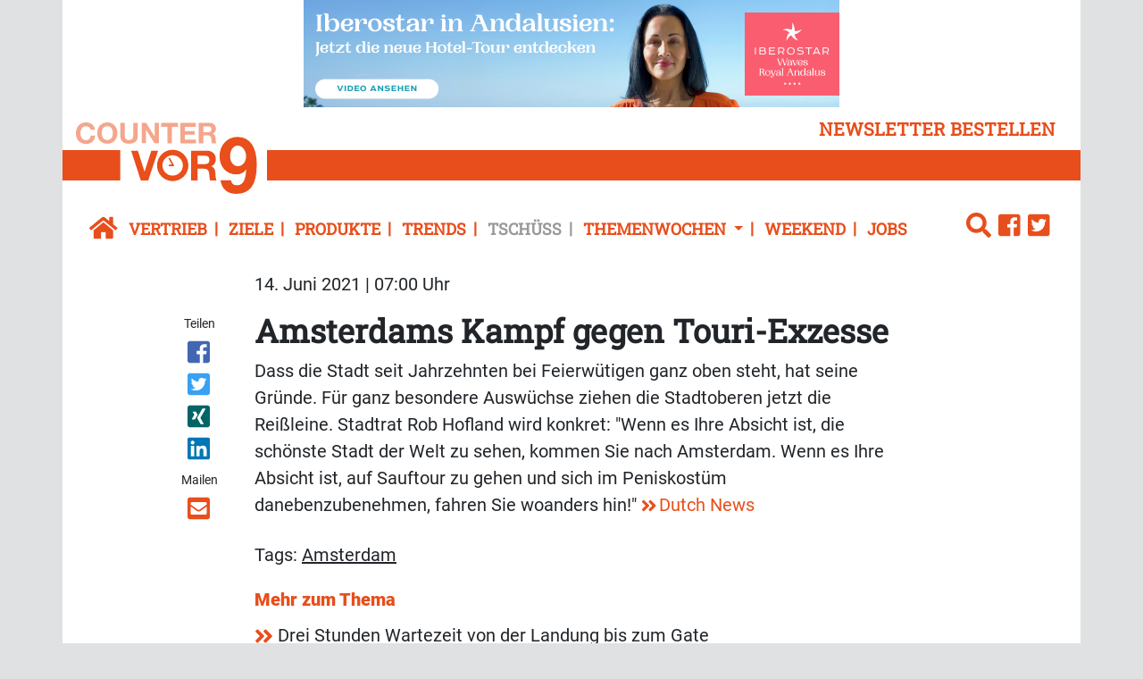

--- FILE ---
content_type: text/html; charset=UTF-8
request_url: https://www.countervor9.de/tschuess/amsterdams-kampf-gegen-touri-exzesse
body_size: 9207
content:
<!DOCTYPE html>
<html class="no-js" lang="de-DE">
            <head>
                                <meta http-equiv="X-UA-Compatible" content="IE=edge,chrome=1">
    <meta name="viewport" content="width=device-width, initial-scale=1.0">
            
<title>
        Amsterdams Kampf gegen Touri-Exzesse | Tschüss - Counter vor9
    </title>



<link rel="canonical" href="https://www.countervor9.de/tschuess/amsterdams-kampf-gegen-touri-exzesse">

        <link rel="alternate" type="application/atom+xml" title="Atom feed" href="https://www.countervor9.de/view/rss/150152">

                <script type="application/ld+json">{"@context":"http:\/\/schema.org","@type":"Article","author":{"@type":"Organization","logo":{"@type":"ImageObject","url":"https:\/\/www.countervor9.de\/bundles\/newsmakerfrontend\/images\/logo_counter.png"},"name":"Counter Vor9"},"dateCreated":"2021-06-14T07:00:00+02:00","dateModified":"2021-06-13T16:48:59+02:00","datePublished":"2021-06-14T07:00:00+02:00","headline":"Amsterdams Kampf gegen Touri-Exzesse","isAccessibleForFree":true,"publisher":{"@type":"Organization","logo":{"@type":"ImageObject","url":"https:\/\/www.countervor9.de\/bundles\/newsmakerfrontend\/images\/logo_counter.png"},"name":"Counter Vor9"},"mainEntityOfPage":{"@type":"WebPage","@id":"https:\/\/www.countervor9.de\/tschuess\/amsterdams-kampf-gegen-touri-exzesse","breadcrumb":{"@type":"BreadcrumbList","itemListElement":[{"@type":"ListItem","item":{"@type":"WebPage","@id":"https:\/\/www.countervor9.de\/","name":"Counter vor9"},"position":1},{"@type":"ListItem","item":{"@type":"WebPage","@id":"https:\/\/www.countervor9.de\/tschuess","name":"Tsch\u00fcss"},"position":2},{"@type":"ListItem","item":{"@type":"WebPage","@id":"https:\/\/www.countervor9.de\/tschuess\/amsterdams-kampf-gegen-touri-exzesse","name":"2021-06-14 Amsterdams Kampf gegen Touri-Exzesse"},"position":3}],"itemListOrder":"Ascending","numberOfItems":3},"name":"Amsterdams Kampf gegen Touri-Exzesse","url":"https:\/\/www.countervor9.de\/tschuess\/amsterdams-kampf-gegen-touri-exzesse"},"name":"Amsterdams Kampf gegen Touri-Exzesse","url":"https:\/\/www.countervor9.de\/tschuess\/amsterdams-kampf-gegen-touri-exzesse"}</script>
    
    <link rel="shortcut icon" type="image/png" href="/assets/build/frontend_bundle/icons/countervor9_favicon.c8dfdd7e.png"/>

    <link rel="apple-touch-icon" type="image/png" href="/assets/build/frontend_bundle/icons/apple-touch-icon.8a6eb810.png"/>

        <script src="/assets/build/counter_frontend.c7334f89.js" defer></script>

                        <link rel="stylesheet" href="https://cdn.consentmanager.net/delivery/cmp.min.css" />
    
    <link rel="stylesheet" href="/assets/build/counter_frontend.e864fa8b.css">

    <script type="text/plain" data-cmp-vendor="s1409" class="cmplazyload" data-cmp-src="https://www.google.com/recaptcha/api.js" async defer></script>

    <script>
    window.dataLayer = window.dataLayer || [];
            window.dataLayer.push({"Author":"Frank Winter","ContentType":"article","ParentCategory":"Tsch\u00fcss","LoggedIn":"no","PublishYear":"2021","PublishMonth":"06","PublishDay":"14","tagAttributes":["data-cmp-vendor=s905,s26","type=text\/plain","class=cmplazyload"]});
    </script>

    
<!-- Google Tag Manager  -->
<script data-cmp-vendor=s905,s26 type=text/plain class=cmplazyload>(function(w,d,s,l,i){w[l]=w[l]||[];w[l].push({'gtm.start':
        new Date().getTime(),event:'gtm.js'});var f=d.getElementsByTagName(s)[0],
        j=d.createElement(s),dl=l!='dataLayer'?'&l='+l:'';j.async=true;j.src=
        'https://www.googletagmanager.com/gtm.js?id='+i+dl;f.parentNode.insertBefore(j,f);
    })(window,document,'script','dataLayer','GTM-5TTG2QR');</script>
<!-- End Google Tag Manager -->


                    </head>
                <body data-location_id="150152" class="bg-secondary">
                                                                                                    
    <script>window.gdprAppliesGlobally=true;if(!("cmp_id" in window)||window.cmp_id<1){window.cmp_id=0}if(!("cmp_cdid" in window)){window.cmp_cdid="0ec6a5599318"}if(!("cmp_params" in window)){window.cmp_params=""}if(!("cmp_host" in window)){window.cmp_host="c.delivery.consentmanager.net"}if(!("cmp_cdn" in window)){window.cmp_cdn="cdn.consentmanager.net"}if(!("cmp_proto" in window)){window.cmp_proto="https:"}if(!("cmp_codesrc" in window)){window.cmp_codesrc="1"}window.cmp_getsupportedLangs=function(){var b=["DE","EN","FR","IT","NO","DA","FI","ES","PT","RO","BG","ET","EL","GA","HR","LV","LT","MT","NL","PL","SV","SK","SL","CS","HU","RU","SR","ZH","TR","UK","AR","BS"];if("cmp_customlanguages" in window){for(var a=0;a<window.cmp_customlanguages.length;a++){b.push(window.cmp_customlanguages[a].l.toUpperCase())}}return b};window.cmp_getRTLLangs=function(){var a=["AR"];if("cmp_customlanguages" in window){for(var b=0;b<window.cmp_customlanguages.length;b++){if("r" in window.cmp_customlanguages[b]&&window.cmp_customlanguages[b].r){a.push(window.cmp_customlanguages[b].l)}}}return a};window.cmp_getlang=function(j){if(typeof(j)!="boolean"){j=true}if(j&&typeof(cmp_getlang.usedlang)=="string"&&cmp_getlang.usedlang!==""){return cmp_getlang.usedlang}var g=window.cmp_getsupportedLangs();var c=[];var f=location.hash;var e=location.search;var a="languages" in navigator?navigator.languages:[];if(f.indexOf("cmplang=")!=-1){c.push(f.substr(f.indexOf("cmplang=")+8,2).toUpperCase())}else{if(e.indexOf("cmplang=")!=-1){c.push(e.substr(e.indexOf("cmplang=")+8,2).toUpperCase())}else{if("cmp_setlang" in window&&window.cmp_setlang!=""){c.push(window.cmp_setlang.toUpperCase())}else{if(a.length>0){for(var d=0;d<a.length;d++){c.push(a[d])}}}}}if("language" in navigator){c.push(navigator.language)}if("userLanguage" in navigator){c.push(navigator.userLanguage)}var h="";for(var d=0;d<c.length;d++){var b=c[d].toUpperCase();if(g.indexOf(b)!=-1){h=b;break}if(b.indexOf("-")!=-1){b=b.substr(0,2)}if(g.indexOf(b)!=-1){h=b;break}}if(h==""&&typeof(cmp_getlang.defaultlang)=="string"&&cmp_getlang.defaultlang!==""){return cmp_getlang.defaultlang}else{if(h==""){h="EN"}}h=h.toUpperCase();return h};(function(){var u=document;var v=u.getElementsByTagName;var h=window;var o="";var b="_en";if("cmp_getlang" in h){o=h.cmp_getlang().toLowerCase();if("cmp_customlanguages" in h){for(var q=0;q<h.cmp_customlanguages.length;q++){if(h.cmp_customlanguages[q].l.toUpperCase()==o.toUpperCase()){o="en";break}}}b="_"+o}function x(i,e){var w="";i+="=";var s=i.length;var d=location;if(d.hash.indexOf(i)!=-1){w=d.hash.substr(d.hash.indexOf(i)+s,9999)}else{if(d.search.indexOf(i)!=-1){w=d.search.substr(d.search.indexOf(i)+s,9999)}else{return e}}if(w.indexOf("&")!=-1){w=w.substr(0,w.indexOf("&"))}return w}var k=("cmp_proto" in h)?h.cmp_proto:"https:";if(k!="http:"&&k!="https:"){k="https:"}var g=("cmp_ref" in h)?h.cmp_ref:location.href;var j=u.createElement("script");j.setAttribute("data-cmp-ab","1");var c=x("cmpdesign","cmp_design" in h?h.cmp_design:"");var f=x("cmpregulationkey","cmp_regulationkey" in h?h.cmp_regulationkey:"");var r=x("cmpgppkey","cmp_gppkey" in h?h.cmp_gppkey:"");var n=x("cmpatt","cmp_att" in h?h.cmp_att:"");j.src=k+"//"+h.cmp_host+"/delivery/cmp.php?"+("cmp_id" in h&&h.cmp_id>0?"id="+h.cmp_id:"")+("cmp_cdid" in h?"&cdid="+h.cmp_cdid:"")+"&h="+encodeURIComponent(g)+(c!=""?"&cmpdesign="+encodeURIComponent(c):"")+(f!=""?"&cmpregulationkey="+encodeURIComponent(f):"")+(r!=""?"&cmpgppkey="+encodeURIComponent(r):"")+(n!=""?"&cmpatt="+encodeURIComponent(n):"")+("cmp_params" in h?"&"+h.cmp_params:"")+(u.cookie.length>0?"&__cmpfcc=1":"")+"&l="+o.toLowerCase()+"&o="+(new Date()).getTime();j.type="text/javascript";j.async=true;if(u.currentScript&&u.currentScript.parentElement){u.currentScript.parentElement.appendChild(j)}else{if(u.body){u.body.appendChild(j)}else{var t=v("body");if(t.length==0){t=v("div")}if(t.length==0){t=v("span")}if(t.length==0){t=v("ins")}if(t.length==0){t=v("script")}if(t.length==0){t=v("head")}if(t.length>0){t[0].appendChild(j)}}}var m="js";var p=x("cmpdebugunminimized","cmpdebugunminimized" in h?h.cmpdebugunminimized:0)>0?"":".min";var a=x("cmpdebugcoverage","cmp_debugcoverage" in h?h.cmp_debugcoverage:"");if(a=="1"){m="instrumented";p=""}var j=u.createElement("script");j.src=k+"//"+h.cmp_cdn+"/delivery/"+m+"/cmp"+b+p+".js";j.type="text/javascript";j.setAttribute("data-cmp-ab","1");j.async=true;if(u.currentScript&&u.currentScript.parentElement){u.currentScript.parentElement.appendChild(j)}else{if(u.body){u.body.appendChild(j)}else{var t=v("body");if(t.length==0){t=v("div")}if(t.length==0){t=v("span")}if(t.length==0){t=v("ins")}if(t.length==0){t=v("script")}if(t.length==0){t=v("head")}if(t.length>0){t[0].appendChild(j)}}}})();window.cmp_addFrame=function(b){if(!window.frames[b]){if(document.body){var a=document.createElement("iframe");a.style.cssText="display:none";if("cmp_cdn" in window&&"cmp_ultrablocking" in window&&window.cmp_ultrablocking>0){a.src="//"+window.cmp_cdn+"/delivery/empty.html"}a.name=b;document.body.appendChild(a)}else{window.setTimeout(window.cmp_addFrame,10,b)}}};window.cmp_rc=function(h){var b=document.cookie;var f="";var d=0;while(b!=""&&d<100){d++;while(b.substr(0,1)==" "){b=b.substr(1,b.length)}var g=b.substring(0,b.indexOf("="));if(b.indexOf(";")!=-1){var c=b.substring(b.indexOf("=")+1,b.indexOf(";"))}else{var c=b.substr(b.indexOf("=")+1,b.length)}if(h==g){f=c}var e=b.indexOf(";")+1;if(e==0){e=b.length}b=b.substring(e,b.length)}return(f)};window.cmp_stub=function(){var a=arguments;__cmp.a=__cmp.a||[];if(!a.length){return __cmp.a}else{if(a[0]==="ping"){if(a[1]===2){a[2]({gdprApplies:gdprAppliesGlobally,cmpLoaded:false,cmpStatus:"stub",displayStatus:"hidden",apiVersion:"2.0",cmpId:31},true)}else{a[2](false,true)}}else{if(a[0]==="getUSPData"){a[2]({version:1,uspString:window.cmp_rc("")},true)}else{if(a[0]==="getTCData"){__cmp.a.push([].slice.apply(a))}else{if(a[0]==="addEventListener"||a[0]==="removeEventListener"){__cmp.a.push([].slice.apply(a))}else{if(a.length==4&&a[3]===false){a[2]({},false)}else{__cmp.a.push([].slice.apply(a))}}}}}}};window.cmp_gpp_ping=function(){return{gppVersion:"1.0",cmpStatus:"stub",cmpDisplayStatus:"hidden",supportedAPIs:["tcfca","usnat","usca","usva","usco","usut","usct"],cmpId:31}};window.cmp_gppstub=function(){var a=arguments;__gpp.q=__gpp.q||[];if(!a.length){return __gpp.q}var g=a[0];var f=a.length>1?a[1]:null;var e=a.length>2?a[2]:null;if(g==="ping"){return window.cmp_gpp_ping()}else{if(g==="addEventListener"){__gpp.e=__gpp.e||[];if(!("lastId" in __gpp)){__gpp.lastId=0}__gpp.lastId++;var c=__gpp.lastId;__gpp.e.push({id:c,callback:f});return{eventName:"listenerRegistered",listenerId:c,data:true,pingData:window.cmp_gpp_ping()}}else{if(g==="removeEventListener"){var h=false;__gpp.e=__gpp.e||[];for(var d=0;d<__gpp.e.length;d++){if(__gpp.e[d].id==e){__gpp.e[d].splice(d,1);h=true;break}}return{eventName:"listenerRemoved",listenerId:e,data:h,pingData:window.cmp_gpp_ping()}}else{if(g==="getGPPData"){return{sectionId:3,gppVersion:1,sectionList:[],applicableSections:[0],gppString:"",pingData:window.cmp_gpp_ping()}}else{if(g==="hasSection"||g==="getSection"||g==="getField"){return null}else{__gpp.q.push([].slice.apply(a))}}}}}};window.cmp_msghandler=function(d){var a=typeof d.data==="string";try{var c=a?JSON.parse(d.data):d.data}catch(f){var c=null}if(typeof(c)==="object"&&c!==null&&"__cmpCall" in c){var b=c.__cmpCall;window.__cmp(b.command,b.parameter,function(h,g){var e={__cmpReturn:{returnValue:h,success:g,callId:b.callId}};d.source.postMessage(a?JSON.stringify(e):e,"*")})}if(typeof(c)==="object"&&c!==null&&"__uspapiCall" in c){var b=c.__uspapiCall;window.__uspapi(b.command,b.version,function(h,g){var e={__uspapiReturn:{returnValue:h,success:g,callId:b.callId}};d.source.postMessage(a?JSON.stringify(e):e,"*")})}if(typeof(c)==="object"&&c!==null&&"__tcfapiCall" in c){var b=c.__tcfapiCall;window.__tcfapi(b.command,b.version,function(h,g){var e={__tcfapiReturn:{returnValue:h,success:g,callId:b.callId}};d.source.postMessage(a?JSON.stringify(e):e,"*")},b.parameter)}if(typeof(c)==="object"&&c!==null&&"__gppCall" in c){var b=c.__gppCall;window.__gpp(b.command,function(h,g){var e={__gppReturn:{returnValue:h,success:g,callId:b.callId}};d.source.postMessage(a?JSON.stringify(e):e,"*")},"parameter" in b?b.parameter:null,"version" in b?b.version:1)}};window.cmp_setStub=function(a){if(!(a in window)||(typeof(window[a])!=="function"&&typeof(window[a])!=="object"&&(typeof(window[a])==="undefined"||window[a]!==null))){window[a]=window.cmp_stub;window[a].msgHandler=window.cmp_msghandler;window.addEventListener("message",window.cmp_msghandler,false)}};window.cmp_setGppStub=function(a){if(!(a in window)||(typeof(window[a])!=="function"&&typeof(window[a])!=="object"&&(typeof(window[a])==="undefined"||window[a]!==null))){window[a]=window.cmp_gppstub;window[a].msgHandler=window.cmp_msghandler;window.addEventListener("message",window.cmp_msghandler,false)}};window.cmp_addFrame("__cmpLocator");if(!("cmp_disableusp" in window)||!window.cmp_disableusp){window.cmp_addFrame("__uspapiLocator")}if(!("cmp_disabletcf" in window)||!window.cmp_disabletcf){window.cmp_addFrame("__tcfapiLocator")}if(!("cmp_disablegpp" in window)||!window.cmp_disablegpp){window.cmp_addFrame("__gppLocator")}window.cmp_setStub("__cmp");if(!("cmp_disabletcf" in window)||!window.cmp_disabletcf){window.cmp_setStub("__tcfapi")}if(!("cmp_disableusp" in window)||!window.cmp_disableusp){window.cmp_setStub("__uspapi")}if(!("cmp_disablegpp" in window)||!window.cmp_disablegpp){window.cmp_setGppStub("__gpp")};</script>

                                                        <xrow-cmp data-plugin-name="consentmanager" data-vendor-list='[{"identifier":"podigee","name":"Podigee.io","id":"c15315"},{"identifier":"youtube","name":"YouTube","id":"s30"},{"identifier":"facebook","name":"Facebook","id":"s7"},{"identifier":"instagram","name":"Instagram","id":"s14"},{"identifier":"twitter","name":"Twitter","id":"s34"}]'></xrow-cmp>
            
            <!-- Google Tag Manager (noscript) -->
<noscript><iframe src="https://www.googletagmanager.com/ns.html?id=GTM-5TTG2QR" height="0" width="0" style="display:none;visibility:hidden"></iframe></noscript>
<!-- End Google Tag Manager (noscript) -->

            <div class="double-padding-container bg-white">
                                                                <a href="https://www.countervor9.de/api/v1/tracking/click/282057/aHR0cHMlM0ElMkYlMkZ5b3V0dS5iZSUyRnpQWG01M2l6Zmg0%3Futm_source=newsletter%26utm_medium=email%26utm_campaign=" rel="nofollow" target="_blank">
                                                                    <img src="https://www.countervor9.de/api/v1/tracking/view/282057/282057" alt="" height="120" width="600" class="img-fluid mx-auto d-block"/>

                                        </a>
            

                                                        <header class="mb-3">
        <div class="double-padding-row mb-4">
            <div class="col-6 col-lg-3 order-lg-2 headline-logo-bg py-2">
                <a class="logo" href="/">
                    <img alt="Logo von Counter vor 9" src="/assets/build/frontend_bundle/images/logo_counter_white_bg.74a37534.svg">

                </a>
            </div>
            <div class="col-6 col-lg-12 order-lg-1 d-flex justify-content-end align-items-end">
                <button type="button" class="btn btn-link header-links float-end py-2" data-bs-toggle="modal" data-bs-target="#newsletterModal">
                    newsletter bestellen
                </button>
            </div>
            <div class="col-12 col-lg-9 order-last headline-text-bg headline-text">
                

            </div>
        </div>
                            <nav class="header-links navbar navbar-expand-lg navbar-light bg-white w-100">
    <a class="navbar-brand" href="https://www.countervor9.de/">
        <icon class="fa fa-home-button"></icon>
    </a>
    <button class="navbar-toggler" type="button" data-bs-toggle="collapse" data-bs-target="#navbarCollapse" aria-controls="navbarCollapse" aria-expanded="true" aria-label="Toggle navigation">
        <icon class="fa fa-menu"></icon>
    </button>
    <div class="navbar-collapse collapse" id="navbarCollapse" style="">
        <ul class="navbar-nav me-auto w-100">
                            <li class="nav-item first">
                                            <a href="/vertrieb" class="nav-link">Vertrieb</a>
                                    </li>
                            <li class="nav-item">
                                            <a href="/ziele" class="nav-link">Ziele</a>
                                    </li>
                            <li class="nav-item">
                                            <a href="/produkte" class="nav-link">Produkte</a>
                                    </li>
                            <li class="nav-item">
                                            <a href="/trends" class="nav-link">Trends</a>
                                    </li>
                            <li class="nav-item active">
                                            <a href="/tschuess" class="nav-link">Tschüss</a>
                                    </li>
                            <li class="nav-item dropdown">
                                            <a class="nav-link dropdown-toggle" href="#" role="button" data-bs-toggle="dropdown" aria-haspopup="true" aria-expanded="false">
                            Themenwochen
                        </a>
                        <ul class="dropdown-menu">
                                                            <li class="dropdown-item">
                                    <a href="/themenwochen/celebrity-cruises2" class="nav-link">Celebrity Cruises</a>
                                </li>
                                                            <li class="dropdown-item">
                                    <a href="/themenwochen/discover-airlines-irland" class="nav-link">Discover Airlines &amp; Irland</a>
                                </li>
                                                            <li class="dropdown-item">
                                    <a href="/themenwochen/msc-cruises" class="nav-link">MSC Cruises</a>
                                </li>
                                                            <li class="dropdown-item">
                                    <a href="/themenwochen/condor-madeira" class="nav-link">Condor &amp; Madeira</a>
                                </li>
                                                            <li class="dropdown-item">
                                    <a href="/themenwochen/fort-myers2" class="nav-link">Fort Myers</a>
                                </li>
                                                            <li class="dropdown-item">
                                    <a href="/themenwochen/teneriffa" class="nav-link">Teneriffa</a>
                                </li>
                                                            <li class="dropdown-item">
                                    <a href="/themenwochen/usa" class="nav-link">USA</a>
                                </li>
                                                            <li class="dropdown-item">
                                    <a href="/themenwochen/sunexpress-woche" class="nav-link">SunExpress Woche</a>
                                </li>
                                                            <li class="dropdown-item">
                                    <a href="/themenwochen/a-rosa-woche" class="nav-link">A-ROSA Woche</a>
                                </li>
                                                            <li class="dropdown-item">
                                    <a href="/themenwochen/nashville" class="nav-link">Nashville</a>
                                </li>
                                                            <li class="dropdown-item">
                                    <a href="/themenwochen/discover-airlines-nordische-laender" class="nav-link">Discover Airlines &amp; Nordische Länder</a>
                                </li>
                                                            <li class="dropdown-item">
                                    <a href="/themenwochen/ameropa-schweden" class="nav-link">Ameropa &amp; Schweden</a>
                                </li>
                                                            <li class="dropdown-item">
                                    <a href="/themenwochen/nicko-cruises-weltreise3" class="nav-link">nicko cruises Weltreise</a>
                                </li>
                                                            <li class="dropdown-item">
                                    <a href="/themenwochen/condor-jamaika" class="nav-link">Condor &amp; Jamaika</a>
                                </li>
                                                            <li class="dropdown-item">
                                    <a href="/themenwochen/aruba2" class="nav-link">Aruba</a>
                                </li>
                                                            <li class="dropdown-item">
                                    <a href="/themenwochen/bradenton-gulf-islands" class="nav-link">Bradenton Gulf Islands</a>
                                </li>
                                                            <li class="dropdown-item">
                                    <a href="/themenwochen/abu-dhabi2" class="nav-link">Abu Dhabi</a>
                                </li>
                                                            <li class="dropdown-item">
                                    <a href="/themenwochen/galapagos-pro" class="nav-link">Galapagos Pro</a>
                                </li>
                                                            <li class="dropdown-item">
                                    <a href="/themenwochen/holland-america-line" class="nav-link">Holland America Line</a>
                                </li>
                                                            <li class="dropdown-item">
                                    <a href="/themenwochen/irland2" class="nav-link">Irland</a>
                                </li>
                                                    </ul>
                                    </li>
                            <li class="nav-item">
                                            <a href="/weekend" class="nav-link">Weekend</a>
                                    </li>
                            <li class="nav-item last me-auto">
                                            <a href="/jobs" class="nav-link">Jobs</a>
                                    </li>
                        <li class="dropstart">
                <div class="dropdown-menu nm-search-dropdown">
                    <form name="simple_search" method="get" action="/page/search" id="search-box" class="navbar-form form-search">
    <div class="input-group">
        <input type="search" id="simple_search_searchText" name="simple_search[searchText]" required="required" class="form-control" placeholder="Suchen" />
        <div class="input-group-append">
            <button type="submit" id="simple_search_save" name="simple_search[save]" class="btn fa fa-search"> </button>
        </div>
    </div>
</form>

                </div>
                <a id="search-button" class="dropdown-toggle" data-bs-toggle="dropdown" aria-haspopup="true" aria-expanded="false">
                    <icon class="fa fa-search"></icon>
                </a>
            </li>
                <li>
        <a href="https://www.facebook.com/Counter-vor9-1962206500544862">
            <icon class="fa fa-facebook-square"></icon>
        </a>
    </li>
    <li>
        <a href="https://twitter.com/Countervor9de">
            <icon class="fa fa-twitter-square"></icon>
        </a>
    </li>
        </ul>
    </div>
</nav>

            </header>
                
                                        <!-- Modal -->
    <div class="modal fade" id="newsletterModal" tabindex="-1" role="dialog" aria-labelledby="newsletter-modal-title" aria-hidden="true">
        <div class="modal-dialog modal-dialog-centered" role="document">
            <div class="modal-content">
                <div class="modal-body">
                    <button type="button" class="btn-close" data-bs-dismiss="modal" aria-label="Close">
                        <span class="d-none d-md-inline-block fa fa-close-circle" aria-hidden="false"></span>
                    </button>
                    <div class="register-form-logo mx-auto d-block">
                        <img alt="Logo von Counter vor 9" src="/assets/build/frontend_bundle/images/logo_counter_white_bg.74a37534.svg">

                    </div>
                            
<div id="newsletter-register-body">
            <div id="newsletter-modal-title" class="register-form-headline text-center">
            <span>Newsletter</span>
        </div>
        <div class="register-form-text text-center mt-4">
            <p>Ja, ich möchte den Newsletter Counter vor9 täglich lesen. Ich erhalte Counter vor9 kostenlos und kann der Bestellung des 
               Newsletters jederzeit form- und kostenlos widersprechen. Meine Daten werden ausschließlich zum Versand des Newsletters und 
               zur Erfolgsmessung genutzt und nicht an Dritte weitergegeben. Damit bin ich einverstanden und akzeptiere die <a href="https://www.countervor9.de/datenschutz">Datenschutzerklärung</a>.</p>
            <p>Wenn Sie sich einmal von unserem Newsletter abgemeldet haben – zum Beispiel während Ihres Urlaubs – funktioniert diese Anmeldung nicht mehr. 
               In diesem Fall oder wenn Sie Probleme mit der Anmeldung haben, rufen Sie uns bitte an unter <b>06021/5830289</b> oder schicken Sie uns eine E-Mail 
               an <a href = "mailto:info@gloobi.de">info@gloobi.de</a>.</p>
        </div>
        <div>
                        <form name="form" method="post">
                <div class="row">
                    <div class="col-12">
                        <div class="input-group register-form-group">
                                <div class="input-group-text register-form-email-label"><label for="form_email" class="required">E-Mail Adresse</label></div>
                            <input type="email" id="form_email" name="form[email]" required="required" class="form-control" />
                            </div>
                        </div>
                    
                </div>
                <div class="g-recaptcha mt-3" data-callback="recaptchaCallback" data-sitekey="6Lc45j8aAAAAADDJL291oKV33wyo7Vv_vq1gsTZI"></div>
                <div id="captcha_warning" class="text-danger register-form-text mt-3 d-none"></div>
                <div class="row mt-3">
                    <div class="col-12 d-flex justify-content-end">
                    <button type="submit" id="form_save" name="form[save]" class="register-form-group register-form-button">Jetzt anmelden</button>
                    </div>
                </div>
            </form>
        </div>
    </div>

                </div>
            </div>
        </div>
    </div>
                
                    <main class="view-full type-article">
                    <div class="row">
                <date class="col-sm-10 offset-sm-2 article-paragraph mb-3" datetime="2021-06-14T07:00:00+02:00">
                    14. Juni 2021 | 07:00 Uhr
                </date>
                            </div>
                            <div class="row">
                                    <social class="col-sm-2 col-lg-1 offset-lg-1 text-start text-sm-center mb-3 mb-sm-0"><span class="shared-icons-text me-2 me-sm-0">Teilen</span><a class="d-sm-block me-2 me-sm-0" target="_blank" href="//www.facebook.com/sharer/sharer.php?u=https%3A%2F%2Fwww.countervor9.de%2Ftschuess%2Famsterdams-kampf-gegen-touri-exzesse" title="Artikel auf Facebook teilen" rel="nofollow"><div class="icon icon-facebook"></div></a><a class="d-sm-block me-2 me-sm-0" target="_blank" href="//twitter.com/share?url=https%3A%2F%2Fwww.countervor9.de%2Ftschuess%2Famsterdams-kampf-gegen-touri-exzesse&via=vor9&text=2021-06-14%20Amsterdams%20Kampf%20gegen%20Touri-Exzesse" title="Artikel auf Twitter teilen" rel="nofollow"><div class="icon icon-twitter"></div></a><a class="d-sm-block me-2 me-sm-0" target="_blank" href="//www.xing.com/app/user?op=share;url=https%3A%2F%2Fwww.countervor9.de%2Ftschuess%2Famsterdams-kampf-gegen-touri-exzesse" title="Artikel auf Xing teilen" rel="nofollow"><div class="icon icon-xing"></div></a><a class="d-sm-block me-2 me-sm-0" target="_blank" href="//www.linkedin.com/shareArticle?mini=true&url=https%3A%2F%2Fwww.countervor9.de%2Ftschuess%2Famsterdams-kampf-gegen-touri-exzesse&title=2021-06-14%20Amsterdams%20Kampf%20gegen%20Touri-Exzesse"  title="Artikel auf LinkedIn Plus teilen" rel="nofollow"><div class="icon icon-linked-in"></div></a><span class="shared-icons-text me-2 me-sm-0 shared-icons-text-mail">Mailen</span><a class="d-sm-block me-2 me-sm-0" href="mailto:?Subject=Ich%20habe%20gerade%20diesen%20lesenswerten%20Beitrag%20gefunden%3A%20&body=Ich%20habe%20gerade%20diesen%20lesenswerten%20Beitrag%20gefunden%3A%20https%3A%2F%2Fwww.countervor9.de%2Ftschuess%2Famsterdams-kampf-gegen-touri-exzesse"  title="Seite weiterempfehlen" rel="nofollow"><div class="icon icon-email"></div></a></social>                                                    <div class="col-sm-10 col-lg-8">
                                                                                    <h1>
                                    <span class="text-break ezstring-field">Amsterdams Kampf gegen Touri-Exzesse</span>
                                </h1>
                            
                                                                                                                                                                                                                                                                            
                            
                                                                                                <div class="clearfix mb-4 ezrichtext-field"><p>Dass die Stadt seit Jahrzehnten bei Feierw&uuml;tigen ganz oben steht, hat seine Gr&uuml;nde. F&uuml;r ganz besondere Ausw&uuml;chse ziehen die Stadtoberen jetzt die Rei&szlig;leine. Stadtrat Rob Hofland wird konkret: "Wenn es Ihre Absicht ist, die sch&ouml;nste Stadt der Welt zu sehen, kommen Sie nach Amsterdam. Wenn es Ihre Absicht ist, auf Sauftour zu gehen und sich im Peniskost&uuml;m danebenzubenehmen, fahren Sie woanders hin!" <a href="https://www.dutchnews.nl/news/2021/06/dont-come-to-amsterdam-nuisance-visitors-told-to-go-elsewhere/" target="_blank">Dutch News</a></p>
</div>

                                                            
                                                                                            <aside>
                                                                                <section class="keywords mb-3">
        <h2 class="d-inline">Tags:</h2>
        <ul class="d-inline p-0">
                           <li class="d-inline">
                    <a href="/medien/tags/amsterdam" class="text-dark text-underline">Amsterdam</a>&nbsp;
                </li>
                   </ul>
    </section>

                                    
                                        <section class="related-articles">
        <h2 class="fw-bold font-size-md text-primary mb-2">Mehr zum Thema</h2>
        <ul class="p-0">
                            <li>
                    <a href="https://www.reisevor9.de/basta/drei-stunden-wartezeit-von-der-landung-bis-zum-gate">
                        <icon class="fa fa-medium fa-angle-double-right"></icon>
                        <span class="text-dark ezstring-field">Drei Stunden Wartezeit von der Landung bis zum Gate</span>
                    </a>
                </li>
                            <li>
                    <a href="https://www.reisevor9.de/basta/passagiere-sitzen-acht-stunden-im-flieger-am-airport-fest">
                        <icon class="fa fa-medium fa-angle-double-right"></icon>
                        <span class="text-dark ezstring-field">Passagiere sitzen acht Stunden im Flieger am Airport fest</span>
                    </a>
                </li>
                            <li>
                    <a href="/produkte/db-konkurrent-go-volta-plant-guenstige-zuege-ab-fruehjahr-2026">
                        <icon class="fa fa-medium fa-angle-double-right"></icon>
                        <span class="text-dark ezstring-field">DB-Konkurrent Go Volta plant günstige Züge ab Frühjahr 2026</span>
                    </a>
                </li>
                            <li>
                    <a href="https://www.hotelvor9.de/inside/maritim-gibt-600-zimmer-projekt-in-amsterdam-auf">
                        <icon class="fa fa-medium fa-angle-double-right"></icon>
                        <span class="text-dark ezstring-field">Maritim gibt 600-Zimmer-Projekt in Amsterdam auf</span>
                    </a>
                </li>
                            <li>
                    <a href="https://www.reisevor9.de/destinations/klm-streicht-am-mittwoch-erneut-schiphol-fluege">
                        <icon class="fa fa-medium fa-angle-double-right"></icon>
                        <span class="text-dark ezstring-field">KLM streicht am Mittwoch erneut Schiphol-Flüge</span>
                    </a>
                </li>
                    </ul>
    </section>

                                </aside>
                                                                                                        </div>
                            </div>
            </main>
                        <div class="mt-3">
        <div class="row mb-4">
            <div class="col-md-6">            </div>
            <div class="col-md-6">            </div>
        </div>
    </div>
                                    <footer>
    <div class="double-padding-row bg-primary pt-3 px-4">
                    <div class="col-lg-2 col-sm-6 col-12 mb-4">
                <p class="mb-3 fw-bold text-uppercase footer-headline">Service</p>
                                    <nav>
            <a class="footer-link d-block" href="/kontakt">
            <icon class="fa fa-small fa-angle-double-right"></icon>
            Kontakt
        </a>
            <a class="footer-link d-block" href="/dankeseite">
            <icon class="fa fa-small fa-angle-double-right"></icon>
            Dankeseite
        </a>
            <a class="footer-link d-block" href="/ueber-uns">
            <icon class="fa fa-small fa-angle-double-right"></icon>
            Über uns
        </a>
            <a class="footer-link d-block" href="/impressum">
            <icon class="fa fa-small fa-angle-double-right"></icon>
            Impressum
        </a>
            <a class="footer-link d-block" href="/mediadaten">
            <icon class="fa fa-small fa-angle-double-right"></icon>
            Mediadaten
        </a>
            <a class="footer-link d-block" href="/datenschutz">
            <icon class="fa fa-small fa-angle-double-right"></icon>
            Datenschutz
        </a>
            <a class="footer-link d-block" href="/agb">
            <icon class="fa fa-small fa-angle-double-right"></icon>
            AGB
        </a>
            <a class="footer-link d-block" href="/rss-feed">
            <icon class="fa fa-small fa-angle-double-right"></icon>
            RSS-Feed
        </a>
            <a class="footer-link d-block" href="/newsletter-bestellen">
            <icon class="fa fa-small fa-angle-double-right"></icon>
            Newsletter bestellen
        </a>
    </nav>

                            </div>
        
        <div class="col-lg-2 col-sm-6 col-12 mb-4">
            <p class="mb-3 fw-bold text-uppercase footer-headline">News</p>
                            <nav>
            <a class="footer-link d-block" href="/vertrieb">
            <icon class="fa fa-small fa-angle-double-right"></icon>
            Vertrieb
        </a>
            <a class="footer-link d-block" href="/ziele">
            <icon class="fa fa-small fa-angle-double-right"></icon>
            Ziele
        </a>
            <a class="footer-link d-block" href="/produkte">
            <icon class="fa fa-small fa-angle-double-right"></icon>
            Produkte
        </a>
            <a class="footer-link d-block" href="/trends">
            <icon class="fa fa-small fa-angle-double-right"></icon>
            Trends
        </a>
            <a class="footer-link d-block" href="/tschuess">
            <icon class="fa fa-small fa-angle-double-right"></icon>
            Tschüss
        </a>
            <a class="footer-link d-block" href="/themenwochen">
            <icon class="fa fa-small fa-angle-double-right"></icon>
            Themenwochen
        </a>
            <a class="footer-link d-block" href="/weekend">
            <icon class="fa fa-small fa-angle-double-right"></icon>
            Weekend
        </a>
            <a class="footer-link d-block" href="/jobs">
            <icon class="fa fa-small fa-angle-double-right"></icon>
            Jobs
        </a>
    </nav>

                    </div>

                    <div class="col-lg-3 col-sm-6 mb-4">
                <p class="mb-4 fw-bold text-uppercase footer-headline">Kennen Sie auch?</p>
                <div class="rounded white d-inline-block pe-4 ps-4 pt-3 pb-3">
                                            <a class="d-block" href="https://www.hotelvor9.de/">
        <img class="icon-logo d-flex" src="/assets/build/frontend_bundle/images/Logo_Hotel.faf748a2.svg">
    </a>
    <a class="d-block" href="https://www.reisevor9.de/">
        <img class="icon-logo d-flex" src="/assets/build/frontend_bundle/images/Logo_Reise.7902c056.svg">
    </a>
                </div>
            </div>
        
        <div class="col-lg col-sm-6 mb-4">
            <div class="col-xl-6 col-sm px-0 mb-4 float-start">
                <p class="mb-4 fw-bold text-uppercase footer-headline">Folgen Sie uns</p>
                    <div class="d-flex">
                            <a class="fa fa-facebook-square text-white" href="https://www.facebook.com/Counter-vor9-1962206500544862/">
        <span class="visually-hidden">Find us on Facebook</span>
    </a>
    <a class="fa fa-twitter-square text-white ms-1" href="https://twitter.com/Countervor9de">
        <span class="visually-hidden">Follow us on Twitter</span>
    </a>
                    </div>
            </div>

            <div class="col-xl-6 col-sm px-0 float-start">
                <p class="mb-3 fw-bold text-uppercase footer-headline">Newsletter bestellen</p>
                <div class="input-group">
                    <input type="email" class="form-control input-footer" data-bs-toggle="modal" data-bs-target="#newsletterModal" placeholder="Emailadresse"/>
                    <button class="button-double-arrow rounded-end" data-bs-toggle="modal" data-bs-target="#newsletterModal" type="button">
                        <icon class="fa fa-angle-double-right"></icon>
                    </button>
                </div>
            </div>
        </div>
    </div>

            <div class="double-padding-row bg-primary font-footer-copyright-sign d-block pb-2 text-center">
            Copyright 2018 B &amp; W Newsmaker Medien GmbH
        </div>
    </footer>
                
                                            </div>
        </body>
    </html>


--- FILE ---
content_type: text/javascript
request_url: https://www.countervor9.de/assets/build/newsletterForm.81506e3a.js
body_size: 4012
content:
(self.webpackChunkvor9_de=self.webpackChunkvor9_de||[]).push([[508],{235:(e,t,r)=>{"use strict";var n=r(9213).forEach,a=r(4598)("forEach");e.exports=a?[].forEach:function(e){return n(this,e,arguments.length>1?arguments[1]:void 0)}},706:(e,t,r)=>{"use strict";var n=r(350).PROPER,a=r(9039),s=r(7452);e.exports=function(e){return a(function(){return!!s[e]()||"​᠎"!=="​᠎"[e]()||n&&s[e].name!==e})}},1034:(e,t,r)=>{"use strict";var n=r(9565),a=r(9297),s=r(1625),o=r(5213),i=r(7979),c=RegExp.prototype;e.exports=o.correct?function(e){return e.flags}:function(e){return o.correct||!s(c,e)||a(e,"flags")?e.flags:n(i,e)}},1629:(e,t,r)=>{"use strict";var n=r(6518),a=r(235);n({target:"Array",proto:!0,forced:[].forEach!==a},{forEach:a})},2010:(e,t,r)=>{"use strict";var n=r(3724),a=r(350).EXISTS,s=r(9504),o=r(2106),i=Function.prototype,c=s(i.toString),l=/function\b(?:\s|\/\*[\S\s]*?\*\/|\/\/[^\n\r]*[\n\r]+)*([^\s(/]*)/,u=s(l.exec);n&&!a&&o(i,"name",{configurable:!0,get:function(){try{return u(l,c(this))[1]}catch(e){return""}}})},2478:(e,t,r)=>{"use strict";var n=r(9504),a=r(8981),s=Math.floor,o=n("".charAt),i=n("".replace),c=n("".slice),l=/\$([$&'`]|\d{1,2}|<[^>]*>)/g,u=/\$([$&'`]|\d{1,2})/g;e.exports=function(e,t,r,n,d,f){var p=r+e.length,v=n.length,g=u;return void 0!==d&&(d=a(d),g=l),i(f,g,function(a,i){var l;switch(o(i,0)){case"$":return"$";case"&":return e;case"`":return c(t,0,r);case"'":return c(t,p);case"<":l=d[c(i,1,-1)];break;default:var u=+i;if(0===u)return a;if(u>v){var f=s(u/10);return 0===f?a:f<=v?void 0===n[f-1]?o(i,1):n[f-1]+o(i,1):a}l=n[u-1]}return void 0===l?"":l})}},2762:(e,t,r)=>{"use strict";var n=r(6518),a=r(3802).trim;n({target:"String",proto:!0,forced:r(706)("trim")},{trim:function(){return a(this)}})},3500:(e,t,r)=>{"use strict";var n=r(2195),a=r(7400),s=r(9296),o=r(235),i=r(6699),c=function(e){if(e&&e.forEach!==o)try{i(e,"forEach",o)}catch(t){e.forEach=o}};for(var l in a)a[l]&&c(n[l]&&n[l].prototype);c(s)},3635:(e,t,r)=>{"use strict";var n=r(9039),a=r(2195).RegExp;e.exports=n(function(){var e=a(".","s");return!(e.dotAll&&e.test("\n")&&"s"===e.flags)})},5213:(e,t,r)=>{"use strict";var n=r(2195),a=r(9039),s=n.RegExp,o=!a(function(){var e=!0;try{s(".","d")}catch(t){e=!1}var t={},r="",n=e?"dgimsy":"gimsy",a=function(e,n){Object.defineProperty(t,e,{get:function(){return r+=n,!0}})},o={dotAll:"s",global:"g",ignoreCase:"i",multiline:"m",sticky:"y"};for(var i in e&&(o.hasIndices="d"),o)a(i,o[i]);return Object.getOwnPropertyDescriptor(s.prototype,"flags").get.call(t)!==n||r!==n});e.exports={correct:o}},5440:(e,t,r)=>{"use strict";var n=r(8745),a=r(9565),s=r(9504),o=r(9228),i=r(9039),c=r(8551),l=r(4901),u=r(34),d=r(1291),f=r(8014),p=r(655),v=r(7750),g=r(7829),h=r(5966),x=r(2478),m=r(1034),b=r(6682),y=r(8227)("replace"),E=Math.max,w=Math.min,I=s([].concat),S=s([].push),R=s("".indexOf),C=s("".slice),k=function(e){return void 0===e?e:String(e)},A="$0"==="a".replace(/./,"$0"),O=!!/./[y]&&""===/./[y]("a","$0");o("replace",function(e,t,r){var s=O?"$":"$0";return[function(e,r){var n=v(this),s=u(e)?h(e,y):void 0;return s?a(s,e,n,r):a(t,p(n),e,r)},function(e,a){var o=c(this),i=p(e);if("string"==typeof a&&-1===R(a,s)&&-1===R(a,"$<")){var u=r(t,o,i,a);if(u.done)return u.value}var v=l(a);v||(a=p(a));var h,y=p(m(o)),A=-1!==R(y,"g");A&&(h=-1!==R(y,"u"),o.lastIndex=0);for(var O,$=[];null!==(O=b(o,i))&&(S($,O),A);){""===p(O[0])&&(o.lastIndex=g(i,f(o.lastIndex),h))}for(var _="",P=0,T=0;T<$.length;T++){for(var M,j=p((O=$[T])[0]),D=E(w(d(O.index),i.length),0),B=[],z=1;z<O.length;z++)S(B,k(O[z]));var N=O.groups;if(v){var F=I([j],B,D,i);void 0!==N&&S(F,N),M=p(n(a,void 0,F))}else M=x(j,i,D,B,N,a);D>=P&&(_+=C(i,P,D)+M,P=D+j.length)}return _+C(i,P)}]},!!i(function(){var e=/./;return e.exec=function(){var e=[];return e.groups={a:"7"},e},"7"!=="".replace(e,"$<a>")})||!A||O)},6682:(e,t,r)=>{"use strict";var n=r(9565),a=r(8551),s=r(4901),o=r(4576),i=r(7323),c=TypeError;e.exports=function(e,t){var r=e.exec;if(s(r)){var l=n(r,e,t);return null!==l&&a(l),l}if("RegExp"===o(e))return n(i,e,t);throw new c("RegExp#exec called on incompatible receiver")}},7323:(e,t,r)=>{"use strict";var n,a,s=r(9565),o=r(9504),i=r(655),c=r(7979),l=r(8429),u=r(5745),d=r(2360),f=r(1181).get,p=r(3635),v=r(8814),g=u("native-string-replace",String.prototype.replace),h=RegExp.prototype.exec,x=h,m=o("".charAt),b=o("".indexOf),y=o("".replace),E=o("".slice),w=(a=/b*/g,s(h,n=/a/,"a"),s(h,a,"a"),0!==n.lastIndex||0!==a.lastIndex),I=l.BROKEN_CARET,S=void 0!==/()??/.exec("")[1];(w||S||I||p||v)&&(x=function(e){var t,r,n,a,o,l,u,p=this,v=f(p),R=i(e),C=v.raw;if(C)return C.lastIndex=p.lastIndex,t=s(x,C,R),p.lastIndex=C.lastIndex,t;var k=v.groups,A=I&&p.sticky,O=s(c,p),$=p.source,_=0,P=R;if(A&&(O=y(O,"y",""),-1===b(O,"g")&&(O+="g"),P=E(R,p.lastIndex),p.lastIndex>0&&(!p.multiline||p.multiline&&"\n"!==m(R,p.lastIndex-1))&&($="(?: "+$+")",P=" "+P,_++),r=new RegExp("^(?:"+$+")",O)),S&&(r=new RegExp("^"+$+"$(?!\\s)",O)),w&&(n=p.lastIndex),a=s(h,A?r:p,P),A?a?(a.input=E(a.input,_),a[0]=E(a[0],_),a.index=p.lastIndex,p.lastIndex+=a[0].length):p.lastIndex=0:w&&a&&(p.lastIndex=p.global?a.index+a[0].length:n),S&&a&&a.length>1&&s(g,a[0],r,function(){for(o=1;o<arguments.length-2;o++)void 0===arguments[o]&&(a[o]=void 0)}),a&&k)for(a.groups=l=d(null),o=0;o<k.length;o++)l[(u=k[o])[0]]=a[u[1]];return a}),e.exports=x},7495:(e,t,r)=>{"use strict";var n=r(6518),a=r(7323);n({target:"RegExp",proto:!0,forced:/./.exec!==a},{exec:a})},7829:(e,t,r)=>{"use strict";var n=r(8183).charAt;e.exports=function(e,t,r){return t+(r?n(e,t).length:1)}},7979:(e,t,r)=>{"use strict";var n=r(8551);e.exports=function(){var e=n(this),t="";return e.hasIndices&&(t+="d"),e.global&&(t+="g"),e.ignoreCase&&(t+="i"),e.multiline&&(t+="m"),e.dotAll&&(t+="s"),e.unicode&&(t+="u"),e.unicodeSets&&(t+="v"),e.sticky&&(t+="y"),t}},8429:(e,t,r)=>{"use strict";var n=r(9039),a=r(2195).RegExp,s=n(function(){var e=a("a","y");return e.lastIndex=2,null!==e.exec("abcd")}),o=s||n(function(){return!a("a","y").sticky}),i=s||n(function(){var e=a("^r","gy");return e.lastIndex=2,null!==e.exec("str")});e.exports={BROKEN_CARET:i,MISSED_STICKY:o,UNSUPPORTED_Y:s}},8588:(e,t,r)=>{var n=r(4692);r(1629),r(2010),r(9432),r(6099),r(7495),r(5440),r(2762),r(3500);var a="#newsletterModal form",s=a+" .text-danger",o=a+" #form_save",i="#embed-newsletter-box form",c=i+" #form_email",l=i+" #form_save",u=i+" .text-danger",d=i+" .google-recaptcha";n(a).on("submit",function(e){if(grecaptcha&&0===grecaptcha.getResponse(0).length)e.preventDefault(),n(s).hasClass("d-none")&&(n(s).html("Bitte klicken Sie auf die Angabe, dass Sie kein Roboter sind."),n(s).removeClass("d-none"));else{e.preventDefault();var t={};n(this).serializeArray().forEach(function(e){t[e.name]=e.value}),t.template="@ibexadesign/modal/registerform.html.twig",t["mail-template"]="@ibexadesign/newsletter/confirmation.html.twig",n.ajax({url:"/newsletter/register",type:"POST",data:t,beforeSend:function(){n(o).text("Einen Moment bitte...").attr("disabled",!0)},success:function(e){n("#newsletterModal #newsletter-register-body").html(e)},error:function(){n(o).text("Jetzt anmelden").removeAttr("disabled"),n(s).html("Ein Fehler ist aufgetreten. Bitte versuchen Sie es später erneut.").removeClass("d-none")}})}}),n(c).on("input keyup",function(){var e=n(this).val().trim();(e=e.replace(/\s+/g,"")).length>3&&n(d).hasClass("d-none")?n(d).removeClass("d-none"):e.length<=3&&!n(d).hasClass("d-none")&&n(d).addClass("d-none")}),n(i).on("submit",function(e){e.preventDefault();var t={};n(u).hasClass("d-none")||(n(u).addClass("d-none"),n(u).empty()),n(this).serializeArray().forEach(function(e){t[e.name]=e.value}),t.template="@ibexadesign/field_type/ezrichtext/custom_tag/thank_you_page.html.twig",n.ajax({url:"/api/v1/newsletter/subscribe",type:"POST",data:t,beforeSend:function(){n(l).html("Moment...").attr("disabled",!0)},success:function(e){n(l).html("Anmelden").removeAttr("disabled"),n("body").append(e),n("#embed-newsletter-modal").modal("show"),n(".modal-backdrop").css({background:"#000",opacity:.6}),n(c).val(""),n(d).addClass("d-none");for(var t=0;t<n(".g-recaptcha").length;t++)grecaptcha.reset(t)},error:function(e){var t=JSON.parse(e.responseText),r=Object.prototype.hasOwnProperty.call(t,"error")?t.error:"Ein Fehler ist aufgetreten. Bitte versuchen Sie es später erneut.";n(l).html("Anmelden").removeAttr("disabled"),n(u).html(r).removeClass("d-none")}})}),window.recaptchaCallback=function(){var e=document.querySelector("#captcha_warning");e.classList.contains("d-none")||e.classList.add("d-none")}},8814:(e,t,r)=>{"use strict";var n=r(9039),a=r(2195).RegExp;e.exports=n(function(){var e=a("(?<a>b)","g");return"b"!==e.exec("b").groups.a||"bc"!=="b".replace(e,"$<a>c")})},9228:(e,t,r)=>{"use strict";r(7495);var n=r(9565),a=r(6840),s=r(7323),o=r(9039),i=r(8227),c=r(6699),l=i("species"),u=RegExp.prototype;e.exports=function(e,t,r,d){var f=i(e),p=!o(function(){var t={};return t[f]=function(){return 7},7!==""[e](t)}),v=p&&!o(function(){var t=!1,r=/a/;if("split"===e){var n={};n[l]=function(){return r},(r={constructor:n,flags:""})[f]=/./[f]}return r.exec=function(){return t=!0,null},r[f](""),!t});if(!p||!v||r){var g=/./[f],h=t(f,""[e],function(e,t,r,a,o){var i=t.exec;return i===s||i===u.exec?p&&!o?{done:!0,value:n(g,t,r,a)}:{done:!0,value:n(e,r,t,a)}:{done:!1}});a(String.prototype,e,h[0]),a(u,f,h[1])}d&&c(u[f],"sham",!0)}},9432:(e,t,r)=>{"use strict";var n=r(6518),a=r(8981),s=r(1072);n({target:"Object",stat:!0,forced:r(9039)(function(){s(1)})},{keys:function(e){return s(a(e))}})}}]);